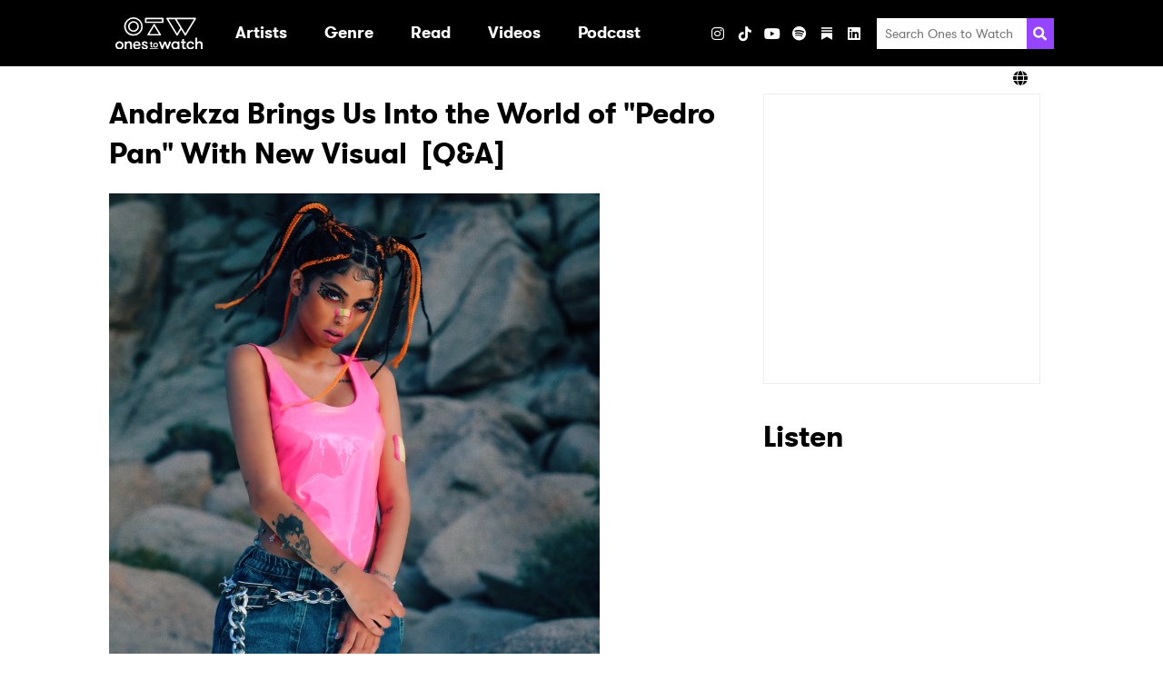

--- FILE ---
content_type: text/html; charset=UTF-8
request_url: https://onestowatch.com/en/blog/andrekza-pedro-pan-watch
body_size: 73237
content:
<!DOCTYPE html>
<html lang="en">

<head>
    <meta charset="UTF-8">
    <meta http-equiv="Content-Type" content="text/html; charset=UTF-8" />
    <meta name="viewport" content="width=device-width, initial-scale=1.0">
    <meta name="title" content="Andrekza Brings Us Into the World of &quot;Pedro Pan&quot; With New Visual  [Q&amp;A]" />
    <meta name="description" content="Andrekza is an artist unapologetically true to herself." />

    
    <meta property="og:description" content="Andrekza is an artist unapologetically true to herself." />
    <meta property="og:image" content="https://s3-us-west-2.amazonaws.com/onestowatch-v2/Andrekza-interview_1637006140.JPG" />
    <meta property="og:site_name" content="Ones to Watch" />
    <meta property="og:title" content="Ones To Watch" />
    <meta property="og:type" content="article" />
    <meta property="og:url" content="http://onestowatch.com/en/blog/andrekza-pedro-pan-watch" />
    <meta property="og:locale" content="en_US" />
            <meta property="og:section" content="Entertainment" />
                    <meta property="og:tag" content="latin" />
                    <meta property="og:tag" content="Interview" />
                    <meta property="og:tag" content="andrekza" />
            
    
    <meta name="twitter:card" content="gallery">
    <meta name="twitter:site" content="@onestowatch">
    <meta name="twitter:creator" content="@onestowatch">
    <meta name="twitter:title" content="Ones To Watch">
    <meta name="twitter:description"
        content="">
    <meta name="twitter:url" content="http://onestowatch.com/en/blog/andrekza-pedro-pan-watch">
    <meta name="twitter:image" content="https://s3-us-west-2.amazonaws.com/onestowatch-v2/Andrekza-interview_1637006140.JPG">

    <title>Andrekza Brings Us Into the World of &quot;Pedro Pan&quot; With New Visual  [Q&amp;A]</title>

    <link rel="canonical" content="http://onestowatch.com/en/blog/andrekza-pedro-pan-watch">
    <link rel="icon" href="https://onestowatch.com/images/otw-favicon.png"
        type="image/x-icon">
    <link rel="apple-touch-icon" sizes="152x152"
        href="https://onestowatch.com/images/otw-apple-touch-icon.png">

    <meta itemprop="name" content="Andrekza Brings Us Into the World of &quot;Pedro Pan&quot; With New Visual  [Q&amp;A]">
    <meta itemprop="description" content="Andrekza is an artist unapologetically true to herself.">

    <!-- OneTrust Cookies Consent Notice start for onestowatch.com -->
    <script
        src="https://cdn.cookielaw.org/scripttemplates/otSDKStub.js"
        type="text/javascript" charset="UTF-8"
        data-domain-script="842fa397-ffa1-4efa-afa7-5f9890e5d531"></script>
    <script type="text/javascript">
        function OptanonWrapper() {}
    </script>
    <!-- OneTrust Cookies Consent Notice end for onestowatch.com -->

    <link rel="stylesheet" media="all" href="/css/app.css" />
    
            <link rel="stylesheet" media="all" href="/css/post.css" />
    
    <style>
        :root {
            --primary-color: #f3c1ff;
            --secondary-color: #000000;
        }
    </style>

    
            <style></style>
    
    
    <link href="/fontawesome/css/fontawesome.min.css" rel="stylesheet">
    <link href="/fontawesome/css/brands.min.css" rel="stylesheet">
    <link href="/fontawesome/css/solid.min.css" rel="stylesheet">

    
    <script type="text/plain" class="optanon-category-C0004">
    (function(i, s, o, g, r, a, m) {
        i['GoogleAnalyticsObject'] = r;
        i[r] = i[r] || function() {
            (i[r].q = i[r].q || []).push(arguments)
        }, i[r].l = 1 * new Date();
        a = s.createElement(o),
            m = s.getElementsByTagName(o)[0];
        a.async = 1;
        a.src = g;
        m.parentNode.insertBefore(a, m)
    })(window, document, 'script', '//www.google-analytics.com/analytics.js', 'ga');
    ga('create', 'UA-29055693-46', 'auto');
    ga('send', 'pageview');

    function handleVisibilityChange() {
        ga('send', 'event', 'Page Visibility', document.hidden ? "Hidden" : "Visible", window.location.href);
    }
    document.addEventListener("visibilitychange", handleVisibilityChange, false);
</script>

    
    
    

    <script type="text/plain" class="optanon-category-C0004">
        (function(w, d, s, l, i) {
            w[l] = w[l] || [];
            w[l].push({
                'gtm.start': new Date().getTime(),
                event: 'gtm.js',
            });
            var f = d.getElementsByTagName(s)[0],
                j = d.createElement(s),
                dl = l != 'dataLayer' ? '&l=' + l : '';
            j.async = true;
            j.src = 'https://www.googletagmanager.com/gtm.js?id=' + i + dl;
            f.parentNode.insertBefore(j, f);
        })(window, document, 'script', 'dataLayer', "GTM-T6W7FH6");
    </script>
    

    
    <noscript class="optanon-category-C0004">
        <iframe src="https://www.googletagmanager.com/ns.html?id=GTM-T6W7FH6" height="0" width="0"
            style="display:none;visibility:hidden"></iframe>
    </noscript>
    

    
                        </head>

<body class="page-post">

    <header class="header header--has-lang-selector">
    <div class="header__inner-wrapper">
                    <div class="header__logo">
                <a class="logo" href="/en" data-ga-event-category="header" data-ga-event-label="/"
    data-ga-event-action="logo">
    <h1 class="sr-only">Ones2Watch Home</h1>
    <img class="logo__image" src="https://s3-us-west-2.amazonaws.com/onestowatch-v2/logo-o2w-1635877647.svg" alt="" width="96" />
</a>
            </div>
                <div class="menu">
            <nav class="nav">
        <ul class="nav__list nav__list--primary">
                            
                
                                    <li class="nav__item nav__item--primary ">

                                                                                    <a class="nav__link nav__link--primary" href="/en#artist" target=""
                                     data-ga-event-action="internal" data-ga-event-label="artist" data-ga-event-category="header">
                                    <div class="nav__text">Artists</div>
                                </a>
                                                    
                                            </li>
                                            
                
                                    <li class="nav__item nav__item--primary nav__item--has-submenu">

                                                                                    <a aria-haspopup="true" class="nav__link nav__link--primary"
                                    data-action="toggle-dropdown" data-menu-id="Genre"
                                    href="/en/blog" target=""  data-ga-event-action="internal" data-ga-event-label="blog" data-ga-event-category="header" aria-expanded="false">
                                    <div class="nav__text">Genre</div>
                                    <svg xmlns="http://www.w3.org/2000/svg" aria-hidden="true" width="20" class="nav__dropdown-icon"  viewBox="0 0 320 512">
            <path fill="currentColor"
                d="M31.3 192h257.3c17.8 0 26.7 21.5 14.1 34.1L174.1 354.8c-7.8 7.8-20.5 7.8-28.3 0L17.2 226.1C4.6 213.5 13.5 192 31.3 192z" />
        </svg>
                                    </a>
                                                    
                                                                                <ul class="nav__list nav__list--secondary "
                                data-menu="Genre">
                                                                    
                                    <li class="nav__item nav__item--secondary">
                                                                                    <a class="nav__link nav__link--secondary"
                                                href="/en/blog/tag/pop"
                                                target=""
                                                 data-ga-event-action="internal" data-ga-event-label="blog" data-ga-event-category="header">
                                                Pop
                                            </a>
                                        
                                                                            </li>
                                                                    
                                    <li class="nav__item nav__item--secondary">
                                                                                    <a class="nav__link nav__link--secondary"
                                                href="/en/blog/tag/hip-hop"
                                                target=""
                                                 data-ga-event-action="internal" data-ga-event-label="blog" data-ga-event-category="header">
                                                Hip Hop / Rap
                                            </a>
                                        
                                                                            </li>
                                                                    
                                    <li class="nav__item nav__item--secondary">
                                                                                    <a class="nav__link nav__link--secondary"
                                                href="/en/blog/tag/indie"
                                                target=""
                                                 data-ga-event-action="internal" data-ga-event-label="blog" data-ga-event-category="header">
                                                Indie
                                            </a>
                                        
                                                                            </li>
                                                                    
                                    <li class="nav__item nav__item--secondary">
                                                                                    <a class="nav__link nav__link--secondary"
                                                href="/en/blog/tag/afrobeat"
                                                target=""
                                                 data-ga-event-action="internal" data-ga-event-label="blog" data-ga-event-category="header">
                                                Afrobeat
                                            </a>
                                        
                                                                            </li>
                                                                    
                                    <li class="nav__item nav__item--secondary">
                                                                                    <a class="nav__link nav__link--secondary"
                                                href="/en/blog/tag/soul"
                                                target=""
                                                 data-ga-event-action="internal" data-ga-event-label="blog" data-ga-event-category="header">
                                                Soul / R&amp;B
                                            </a>
                                        
                                                                            </li>
                                                                    
                                    <li class="nav__item nav__item--secondary">
                                                                                    <a class="nav__link nav__link--secondary"
                                                href="/en/blog/tag/electronic"
                                                target=""
                                                 data-ga-event-action="internal" data-ga-event-label="blog" data-ga-event-category="header">
                                                Electronic / Dance
                                            </a>
                                        
                                                                            </li>
                                                                    
                                    <li class="nav__item nav__item--secondary">
                                                                                    <a class="nav__link nav__link--secondary"
                                                href="/en/blog/tag/folk"
                                                target=""
                                                 data-ga-event-action="internal" data-ga-event-label="blog" data-ga-event-category="header">
                                                Folk / Singer-Songwriter
                                            </a>
                                        
                                                                            </li>
                                                                    
                                    <li class="nav__item nav__item--secondary">
                                                                                    <a class="nav__link nav__link--secondary"
                                                href="/en/blog/tag/alternative"
                                                target=""
                                                 data-ga-event-action="internal" data-ga-event-label="blog" data-ga-event-category="header">
                                                Alt / Rock
                                            </a>
                                        
                                                                            </li>
                                                                    
                                    <li class="nav__item nav__item--secondary">
                                                                                    <a class="nav__link nav__link--secondary"
                                                href="/en/blog/tag/country"
                                                target=""
                                                 data-ga-event-action="internal" data-ga-event-label="blog" data-ga-event-category="header">
                                                Country
                                            </a>
                                        
                                                                            </li>
                                                            </ul>
                                            </li>
                                            
                
                                    <li class="nav__item nav__item--primary nav__item--has-submenu">

                                                                                    <a aria-haspopup="true" class="nav__link nav__link--primary"
                                    data-action="toggle-dropdown" data-menu-id="Read"
                                    href="/en/blog" target=""  data-ga-event-action="internal" data-ga-event-label="blog" data-ga-event-category="header" aria-expanded="false">
                                    <div class="nav__text">Read</div>
                                    <svg xmlns="http://www.w3.org/2000/svg" aria-hidden="true" width="20" class="nav__dropdown-icon"  viewBox="0 0 320 512">
            <path fill="currentColor"
                d="M31.3 192h257.3c17.8 0 26.7 21.5 14.1 34.1L174.1 354.8c-7.8 7.8-20.5 7.8-28.3 0L17.2 226.1C4.6 213.5 13.5 192 31.3 192z" />
        </svg>
                                    </a>
                                                    
                                                                                <ul class="nav__list nav__list--secondary "
                                data-menu="Read">
                                                                    
                                    <li class="nav__item nav__item--secondary">
                                                                                    <a class="nav__link nav__link--secondary"
                                                href="/en/blog"
                                                target=""
                                                 data-ga-event-action="internal" data-ga-event-label="blog" data-ga-event-category="header">
                                                All Articles
                                            </a>
                                        
                                                                            </li>
                                                                    
                                    <li class="nav__item nav__item--secondary">
                                                                                    <a class="nav__link nav__link--secondary"
                                                href="/en/blog/tag/zine"
                                                target=""
                                                 data-ga-event-action="internal" data-ga-event-label="blog" data-ga-event-category="header">
                                                Zine
                                            </a>
                                        
                                                                            </li>
                                                                    
                                    <li class="nav__item nav__item--secondary">
                                                                                    <a class="nav__link nav__link--secondary"
                                                href="/en/blog/tag/interview"
                                                target=""
                                                 data-ga-event-action="internal" data-ga-event-label="blog" data-ga-event-category="header">
                                                Interviews
                                            </a>
                                        
                                                                            </li>
                                                                    
                                    <li class="nav__item nav__item--secondary">
                                                                                    <a class="nav__link nav__link--secondary"
                                                href="/en/blog/tag/new-artist-discovery"
                                                target=""
                                                 data-ga-event-action="internal" data-ga-event-label="blog" data-ga-event-category="header">
                                                New Artist Discovery
                                            </a>
                                        
                                                                            </li>
                                                                    
                                    <li class="nav__item nav__item--secondary">
                                                                                    <a class="nav__link nav__link--secondary"
                                                href="/en/blog/tag/tour-diary"
                                                target=""
                                                 data-ga-event-action="internal" data-ga-event-label="blog" data-ga-event-category="header">
                                                Tour Diary
                                            </a>
                                        
                                                                            </li>
                                                                    
                                    <li class="nav__item nav__item--secondary">
                                                                                    <a class="nav__link nav__link--secondary"
                                                href="/en/blog/tag/ones-to-catch"
                                                target=""
                                                 data-ga-event-action="internal" data-ga-event-label="blog" data-ga-event-category="header">
                                                Festivals
                                            </a>
                                        
                                                                            </li>
                                                                    
                                    <li class="nav__item nav__item--secondary">
                                                                                    <a class="nav__link nav__link--secondary"
                                                href="/en/blog/tag/album-reviews"
                                                target=""
                                                 data-ga-event-action="internal" data-ga-event-label="blog" data-ga-event-category="header">
                                                Album Reviews
                                            </a>
                                        
                                                                            </li>
                                                                    
                                    <li class="nav__item nav__item--secondary">
                                                                                    <a class="nav__link nav__link--secondary"
                                                href="/en/thenoise"
                                                target=""
                                                 data-ga-event-action="internal" data-ga-event-label="blog" data-ga-event-category="header">
                                                The Noise
                                            </a>
                                        
                                                                            </li>
                                                            </ul>
                                            </li>
                                            
                
                                            
                
                                    <li class="nav__item nav__item--primary nav__item--has-submenu">

                                                                                    <a aria-haspopup="true" class="nav__link nav__link--primary"
                                    data-action="toggle-dropdown" data-menu-id="Videos"
                                    href="/en/videos" target=""  data-ga-event-action="internal" data-ga-event-label="blog" data-ga-event-category="header" aria-expanded="false">
                                    <div class="nav__text">Videos</div>
                                    <svg xmlns="http://www.w3.org/2000/svg" aria-hidden="true" width="20" class="nav__dropdown-icon"  viewBox="0 0 320 512">
            <path fill="currentColor"
                d="M31.3 192h257.3c17.8 0 26.7 21.5 14.1 34.1L174.1 354.8c-7.8 7.8-20.5 7.8-28.3 0L17.2 226.1C4.6 213.5 13.5 192 31.3 192z" />
        </svg>
                                    </a>
                                                    
                                                                                <ul class="nav__list nav__list--secondary "
                                data-menu="Videos">
                                                                    
                                    <li class="nav__item nav__item--secondary">
                                                                                    <a class="nav__link nav__link--secondary"
                                                href="/en/videos"
                                                target=""
                                                 data-ga-event-action="internal" data-ga-event-label="blog" data-ga-event-category="header">
                                                All Videos
                                            </a>
                                        
                                                                            </li>
                                                                    
                                    <li class="nav__item nav__item--secondary">
                                                                                    <a class="nav__link nav__link--secondary"
                                                href="/en/blog/tag/who-is"
                                                target=""
                                                 data-ga-event-action="internal" data-ga-event-label="blog" data-ga-event-category="header">
                                                Who Is?
                                            </a>
                                        
                                                                            </li>
                                                                    
                                    <li class="nav__item nav__item--secondary">
                                                                                    <a class="nav__link nav__link--secondary"
                                                href="/en/blog/tag/bone-apple-tea"
                                                target=""
                                                 data-ga-event-action="internal" data-ga-event-label="blog" data-ga-event-category="header">
                                                Bone Apple Tea
                                            </a>
                                        
                                                                            </li>
                                                                    
                                    <li class="nav__item nav__item--secondary">
                                                                                    <a class="nav__link nav__link--secondary"
                                                href="/en/blog/tag/all-eyes-on"
                                                target=""
                                                 data-ga-event-action="internal" data-ga-event-label="blog" data-ga-event-category="header">
                                                All Eyes On
                                            </a>
                                        
                                                                            </li>
                                                                    
                                    <li class="nav__item nav__item--secondary">
                                                                                    <a class="nav__link nav__link--secondary"
                                                href="/en/blog/tag/quick-6"
                                                target=""
                                                 data-ga-event-action="internal" data-ga-event-label="blog" data-ga-event-category="header">
                                                Quick 6 Interviews
                                            </a>
                                        
                                                                            </li>
                                                                    
                                    <li class="nav__item nav__item--secondary">
                                                                                    <a class="nav__link nav__link--secondary"
                                                href="/en/blog/tag/northside-sessions"
                                                target=""
                                                 data-ga-event-action="internal" data-ga-event-label="blog" data-ga-event-category="header">
                                                Northside Sessions
                                            </a>
                                        
                                                                            </li>
                                                            </ul>
                                            </li>
                                            
                
                                    <li class="nav__item nav__item--primary ">

                                                                                    <a class="nav__link nav__link--primary" href="https://open.spotify.com/show/0BSoOIoMsVr9JTwzGyIxNs" target="_blank"
                                     data-ga-event-action="internal" data-ga-event-label="blog" data-ga-event-category="header">
                                    <div class="nav__text">Podcast</div>
                                </a>
                                                    
                                            </li>
                                            
                
                                    <li class="nav__item nav__item--primary ">

                        
                                            </li>
                                    </ul>
    </nav>
            <ul class="social-links social-links--header">
                        <h3 class="social-links__heading">Visit</h3>
        
                                <li
                class="social-links__item social-links__item--instagram">
                <a aria-label="Instagram" class="social-links__link"
                    href="https://www.instagram.com/onestowatch" target="_blank"
                     data-ga-event-action="social" data-ga-event-label="instagram" data-ga-event-category="header">
                                            <i class="fab fa-instagram"></i>
                                    </a>
            </li>
                                <li
                class="social-links__item social-links__item--tiktok">
                <a aria-label="TikTok" class="social-links__link"
                    href="https://www.tiktok.com/@onestowatch" target="_blank"
                     data-ga-event-action="social" data-ga-event-label="tiktok" data-ga-event-category="header">
                                            <i class="fab fa-tiktok"></i>
                                    </a>
            </li>
                                <li
                class="social-links__item social-links__item--youtube">
                <a aria-label="YouTube" class="social-links__link"
                    href="https://www.youtube.com/channel/UCnWLE7kL8F_gvGRMZIBJRsQ/featured" target="_blank"
                     data-ga-event-action="social" data-ga-event-label="youtube" data-ga-event-category="header">
                                            <i class="fab fa-youtube"></i>
                                    </a>
            </li>
                                <li
                class="social-links__item social-links__item--spotify">
                <a aria-label="Spotify" class="social-links__link"
                    href="https://open.spotify.com/user/onestowatchmedia?si=mRgRKv8lTCa-J2oA7flmNA" target="_blank"
                     data-ga-event-action="social" data-ga-event-label="spotify" data-ga-event-category="header">
                                            <i class="fab fa-spotify"></i>
                                    </a>
            </li>
                                <li
                class="social-links__item social-links__item--substack">
                <a aria-label="Substack" class="social-links__link"
                    href="https://nowwatchingotw.substack.com/" target="_blank"
                     data-ga-event-action="social" data-ga-event-label="substack" data-ga-event-category="header">
                                            <svg role="img" width="12" height="16" viewBox="0 0 21 24" fill="#FFF" stroke-width="1.8" stroke="none" xmlns="http://www.w3.org/2000/svg "><g><title></title><path d="M20.9991 5.40625H0V8.24275H20.9991V5.40625Z"></path><path d="M0 10.8125V24.0004L10.4991 18.1107L21 24.0004V10.8125H0Z"></path><path d="M20.9991 0H0V2.83603H20.9991V0Z"></path></g></svg>
                                    </a>
            </li>
                                <li
                class="social-links__item social-links__item--linkedin">
                <a aria-label="LinkedIn" class="social-links__link"
                    href="https://www.linkedin.com/company/onestowatch/" target="_blank"
                     data-ga-event-action="social" data-ga-event-label="linkedin" data-ga-event-category="header">
                                            <i class="fab fa-linkedin"></i>
                                    </a>
            </li>
            
    
    </ul>
            <ul class="social-links social-links--share social-links--header">
    <h3 class="social-links__heading">Share</h3>
            <li class="social-links__item">
            <button class="social-links__link" data-action="share"
                data-network="facebook"
                data-component="header"
                data-ga-event-category="header"
                data-ga-event-label="facebook"
                data-ga-event-action="social:facebook:share">
                <i class="fab fa-facebook"></i>
            </button>
        </li>
            <li class="social-links__item">
            <button class="social-links__link" data-action="share"
                data-network="twitter"
                data-component="header"
                data-ga-event-category="header"
                data-ga-event-label="twitter"
                data-ga-event-action="social:twitter:share">
                <i class="fab fa-x-twitter"></i>
            </button>
        </li>
    </ul>
            <div class="search">
    <form class="search__form" method="GET" action="/en/search/results">
        <input class="search__input" type="search" placeholder="Search Ones to Watch" name="query">
        <button aria-label="Search" class="search__submit">
            <svg class="search__icon" xmlns="http://www.w3.org/2000/svg" viewBox="0 0 512 512" height="20" width="20">
                <path fill="currentColor"
                    d="M505 442.7L405.3 343c-4.5-4.5-10.6-7-17-7H372c27.6-35.3 44-79.7 44-128C416 93.1 322.9 0 208 0S0 93.1 0 208s93.1 208 208 208c48.3 0 92.7-16.4 128-44v16.3c0 6.4 2.5 12.5 7 17l99.7 99.7c9.4 9.4 24.6 9.4 33.9 0l28.3-28.3c9.4-9.4 9.4-24.6.1-34zM208 336c-70.7 0-128-57.2-128-128 0-70.7 57.2-128 128-128 70.7 0 128 57.2 128 128 0 70.7-57.2 128-128 128z" />
            </svg>
        </button>
    </form>
</div>
        </div>
        
        
        <div class="header__toggler">
            <button class="toggler" data-action="toggle-menu">
    <svg xmlns="http://www.w3.org/2000/svg" aria-hidden="true" width="20" class="toggler__icon"  viewBox="0 0 448 512">
            <path fill="currentColor"
                d="M16 132h416c8.837 0 16-7.163 16-16V76c0-8.837-7.163-16-16-16H16C7.163 60 0 67.163 0 76v40c0 8.837 7.163 16 16 16zm0 160h416c8.837 0 16-7.163 16-16v-40c0-8.837-7.163-16-16-16H16c-8.837 0-16 7.163-16 16v40c0 8.837 7.163 16 16 16zm0 160h416c8.837 0 16-7.163 16-16v-40c0-8.837-7.163-16-16-16H16c-8.837 0-16 7.163-16 16v40c0 8.837 7.163 16 16 16z">
            </path>
        </svg>
    </button>
        </div>
    </div>
            <div class="header__lang-selector">
            <div class="lang-selector">
                <div class="lang-selector__inner-wrapper">
                    <div class="lang-selector__current">
                        <i class="fa fa-solid fa-globe"></i>
                        
                    </div>
                    <ul class="lang-selector__options">
                                                                                                                                <li class="lang-selector__option">
                                <a
                                    href="https://asia.onestowatch.com">Asia</a>
                            </li>
                                            </ul>
                </div>
            </div>
        </div>
    </header>

    <main class="main">
        
        <div class="has-sidebar container">
            <div class="has-sidebar__main">
                                    <article class="post">
            <h2 class="mb-0">Andrekza Brings Us Into the World of &quot;Pedro Pan&quot; With New Visual  [Q&amp;A]</h2>
    
            <div class="post__content">
            <figure class="tmblr-full" data-orig-height="5304" data-orig-width="5304"><img src="https://64.media.tumblr.com/f2482155f58a86ea937779c038030a60/443c6c720d5c9f73-4e/s540x810/06b4ad80cf910a0b8b367403208a8f7e0d5a4e3f.jpg" data-orig-height="5304" data-orig-width="5304"/></figure><p><i>Photo:  Adalid Lopez</i></p><p>Andrekza is an artist unapologetically true to herself. It's a simple notion but one that underlies her creative drive to explore worlds unknown, birthing into life intoxicating amalgamations that blur the line between inspiration and newfound creation.  </p><p>Such is the case of the single  "Pedro Pan," a Hispanic reimagining of the Peter Pan of yore. Taken from her latest EP, <i>Cassette - Lado B</i>,  "Pedro Pan" and its accompanying video, which we are elated to premiere here today, is a reggaeton-scored glimpse into one of the many worlds of Andrekza's making.</p><p>We had the chance to speak with Andrekza on her latest single  "Pedro Pan," its underlying inspirations, and what's to come for the rising artist.  </p><figure class="tmblr-embed tmblr-full" data-provider="youtube" data-orig-width="356" data-orig-height="200" data-url="https%3A%2F%2Fwww.youtube.com%2Fwatch%3Fv%3DWrleEu0fP4c"><iframe width="540" height="303" id="youtube_iframe" src="https://www.youtube.com/embed/WrleEu0fP4c?feature=oembed&amp;enablejsapi=1&amp;origin=https://safe.txmblr.com&amp;wmode=opaque" frameborder="0" allow="accelerometer; autoplay; clipboard-write; encrypted-media; gyroscope; picture-in-picture" allowfullscreen=""></iframe></figure><p><b>Who is Andrekza?</b></p><p>I consider myself a vulnerable human and free to experience my curiosities and my different ways of expression. I want the world to connect with their inner creative and not with the external comparative.</p><p><b>What is "Pedro Pan" the song about?</b></p><p>"Pedro Pan" is my version of reggaeton. Sometimes we want to meet and hang out with someone and we don&rsquo;t give ourselves the opportunity. Following the wrong standards that as a woman we have to wait for someone else to take the first step. <i>Peter Pan</i> was my favorite movie as a child and Peter taught me that no matter how far away the person you love is, if you want to make him part of your world you will find a way. As a Venezuelan, "Pedro Pan" is the Hispanic imaginary version.</p><p>I respect the urban genre a lot, and I wanted to experience sounds in homage to that culture that has been part of me since my childhood. I am not afraid to experience new sounds and learn more about different cultures and expressions and I believe that my <i>CASSETTE - Lado B</i> can attest to that. I produced and wrote the song with two Latin brothers, whom I admire a lot, Vito and Edgar Vargas.</p><p><b>How did you go about styling the video? It's so beautiful and colorful. Did the desert bring that about?</b></p><p>The desert always connects us with our inner self. Living in California, I have constantly visited the desert and it has connected me with that free creativity. I have connected a lot with nature, and it has led me to know those imaginary worlds that exist in our brain but we do not go to them because we live in a very busy world. After meeting and connecting like this; I wanted to create this video in a place where I have flown completely free and that is Joshua Tree, California.</p><p>This is the last video on <i>Cassette - Lado B</i>, and I wanted to incorporate an element of each video of my universes. Being able to fly with my crush in my imaginary universe is the coolest thing of all. Magical realism has been one of my greatest inspirations when creating the videos, I had the opportunity to co-direct with a creative and Costa Rican brother Sebas Coto and Studio Nine by the hand of Steve and DimMak en Fuego. Everything has been an enriching experience from different aspects of my creativity. </p><p><b>The song is a bop and sort of requires it, but how'd you settle on the dancers and choreography?</b></p><p>Thank you. To be honest, it is made with a lot of love. I met the dancers in a presentation for Fuse TV in Los Angeles. I loved their vibe and energy, and I have been in constant creation and learning with them. I love to dance, but it is something that I have always been shy about and I have connected with other things. Here I wanted to break those mental barriers and dance and "perrear" to my song. </p><p><b>How important is it to deliver on visuals that suit the music? Or do you approach it differently each time?</b></p><p>My universe of Unikorlandia for my <i>Cassette</i> album, I have been presenting it since my first video "Te." Once the album is out, you will be able to see how all the stories are intertwined with creative elements. </p><p><b>Can we expect more of this style from you in the future?</b></p><p>I am constantly creating. I do not limit myself to one work, all expressions are beautiful, and I want to continue creating unique stories through my imagination.</p><p><b>What should we be on the lookout for?</b></p><p>Next month, I release my new song and I am very excited because it has been a song that I have been waiting to share for a long time. I also host a UNIKORLANDIA Live series via Instagram, where I share with other creatives and it has been very nice to be able to inspire so many people who sometimes do not dare to try and are left with that dream or thought of what could have been.</p><p><b>What's inspiring you right now outside of music?</b></p><p>I am creating my first line of streetwear with Unikorlandia, and I can&rsquo;t wait to share it and rock it every day. Drawing and creating all of that has been too magical and inspiring.</p><p><b>Musically, who inspires you?</b></p><p>I think there are many artists right now connected with their inner creative, but some who have marked me are Bad Bunny, Akapellah, Rosalia, Rauw, Nathy Peluso, and Tainy.</p><p><b>Who are your Ones to Watch?</b></p><p>Akapellah and Nathy Peluso.</p>
        </div>
    
            <div class="post__author">
            <span class="bold">Author</span>:
    <a href="/en/blog/author/ruby-scott">Ruby Scott</a>
            </div>
    
            <div class="post__date">November 15, 2021</div>
    
            <div class="post__tags">
                            <div class="tag">
        <svg class="tag__icon" aria-hidden="true" xmlns="http://www.w3.org/2000/svg" viewBox="0 0 512 512"
            width="11">
            <path fill="currentColor"
                d="M0 252.118V48C0 21.49 21.49 0 48 0h204.118a48 48 0 0 1 33.941 14.059l211.882 211.882c18.745 18.745 18.745 49.137 0 67.882L293.823 497.941c-18.745 18.745-49.137 18.745-67.882 0L14.059 286.059A48 48 0 0 1 0 252.118zM112 64c-26.51 0-48 21.49-48 48s21.49 48 48 48 48-21.49 48-48-21.49-48-48-48z" />
        </svg>
        <a class="tag__link" href="/en/blog/tag/latin">latin</a>
    </div>
                            <div class="tag">
        <svg class="tag__icon" aria-hidden="true" xmlns="http://www.w3.org/2000/svg" viewBox="0 0 512 512"
            width="11">
            <path fill="currentColor"
                d="M0 252.118V48C0 21.49 21.49 0 48 0h204.118a48 48 0 0 1 33.941 14.059l211.882 211.882c18.745 18.745 18.745 49.137 0 67.882L293.823 497.941c-18.745 18.745-49.137 18.745-67.882 0L14.059 286.059A48 48 0 0 1 0 252.118zM112 64c-26.51 0-48 21.49-48 48s21.49 48 48 48 48-21.49 48-48-21.49-48-48-48z" />
        </svg>
        <a class="tag__link" href="/en/blog/tag/interview">Interview</a>
    </div>
                            <div class="tag">
        <svg class="tag__icon" aria-hidden="true" xmlns="http://www.w3.org/2000/svg" viewBox="0 0 512 512"
            width="11">
            <path fill="currentColor"
                d="M0 252.118V48C0 21.49 21.49 0 48 0h204.118a48 48 0 0 1 33.941 14.059l211.882 211.882c18.745 18.745 18.745 49.137 0 67.882L293.823 497.941c-18.745 18.745-49.137 18.745-67.882 0L14.059 286.059A48 48 0 0 1 0 252.118zM112 64c-26.51 0-48 21.49-48 48s21.49 48 48 48 48-21.49 48-48-21.49-48-48-48z" />
        </svg>
        <a class="tag__link" href="/en/blog/tag/andrekza">andrekza</a>
    </div>
                    </div>
        
            <ul class="social-links social-links--share social-links--post">
    <h3 class="social-links__heading">Share</h3>
            <li class="social-links__item">
            <button class="social-links__link" data-action="share"
                data-network="facebook"
                data-component="post"
                data-ga-event-category="post"
                data-ga-event-label="facebook"
                data-ga-event-action="social:facebook:share">
                <i class="fab fa-facebook"></i>
            </button>
        </li>
            <li class="social-links__item">
            <button class="social-links__link" data-action="share"
                data-network="twitter"
                data-component="post"
                data-ga-event-category="post"
                data-ga-event-label="twitter"
                data-ga-event-action="social:twitter:share">
                <i class="fab fa-x-twitter"></i>
            </button>
        </li>
    </ul>
    </article>

                    
                    <script>
                        fetch('https://onestowatch.com/api/blogview/andrekza-pedro-pan-watch').then(response => {
                            console.log('res', response.status)
                        });
                    </script>
                
                                    <section class="blog">
    <h2>Related Articles</h2>
    <div class="tabs">
                                                <div class="tabs__content tabs__content--latest">
                                                                                        <div class="post-summary">

            <a class="post-summary__thumbnail" href="/en/blog/when-they-were-young-asking-when-we-were-young-artists-about-their-youth-qa-the-noise" data-ga-event-category="mini blog" data-ga-event-action="/en/blog/andrekza-pedro-pan-watch" data-ga-event-label="when-they-were-young-asking-when-we-were-young-artists-about-their-youth-qa-the-noise">
            <img src="https://s3-us-west-2.amazonaws.com/onestowatch-v2/untitled_design(5)-1761756649.png" alt="When They Were Young: Asking When We Were Young Artists About Their Youth [Q&amp;A] | THE NOISE" class="post-summary__image">
        </a>
    
    <div class="post-summary__content">

                    <a class="post-summary__link" href="/en/blog/when-they-were-young-asking-when-we-were-young-artists-about-their-youth-qa-the-noise" data-ga-event-category="mini blog" data-ga-event-action="/en/blog/andrekza-pedro-pan-watch" data-ga-event-label="when-they-were-young-asking-when-we-were-young-artists-about-their-youth-qa-the-noise">
                <h3 class="post-summary__title">When They Were Young: Asking When We Were Young Artists About Their Youth [Q&amp;A] | THE NOISE</h3>
            </a>
        
        <div class="post-summary__snippet">

                            <span class="post-summary__date">October 29, 2025</span>
            
                            In between crying sessions, wild mosh pits and plenty of crowdsurfers, The Noise had the chance to sit down with some of your favorite artists to discuss not just When We Were Young but also when they were young.
            
        </div>

                    <div class="post-summary__author">
                <span class="bold">Author</span>:
    <a href="/en/blog/author/moe-horta">Moe Horta</a>
                </div>
        
                    <div class="post-summary__tags">
                                    <div class="tag">
        <svg class="tag__icon" aria-hidden="true" xmlns="http://www.w3.org/2000/svg" viewBox="0 0 512 512"
            width="11">
            <path fill="currentColor"
                d="M0 252.118V48C0 21.49 21.49 0 48 0h204.118a48 48 0 0 1 33.941 14.059l211.882 211.882c18.745 18.745 18.745 49.137 0 67.882L293.823 497.941c-18.745 18.745-49.137 18.745-67.882 0L14.059 286.059A48 48 0 0 1 0 252.118zM112 64c-26.51 0-48 21.49-48 48s21.49 48 48 48 48-21.49 48-48-21.49-48-48-48z" />
        </svg>
        <a class="tag__link" href="/en/blog/tag/interview">Interview</a>
    </div>
                                    <div class="tag">
        <svg class="tag__icon" aria-hidden="true" xmlns="http://www.w3.org/2000/svg" viewBox="0 0 512 512"
            width="11">
            <path fill="currentColor"
                d="M0 252.118V48C0 21.49 21.49 0 48 0h204.118a48 48 0 0 1 33.941 14.059l211.882 211.882c18.745 18.745 18.745 49.137 0 67.882L293.823 497.941c-18.745 18.745-49.137 18.745-67.882 0L14.059 286.059A48 48 0 0 1 0 252.118zM112 64c-26.51 0-48 21.49-48 48s21.49 48 48 48 48-21.49 48-48-21.49-48-48-48z" />
        </svg>
        <a class="tag__link" href="/en/blog/tag/the-noise">The Noise</a>
    </div>
                                    <div class="tag">
        <svg class="tag__icon" aria-hidden="true" xmlns="http://www.w3.org/2000/svg" viewBox="0 0 512 512"
            width="11">
            <path fill="currentColor"
                d="M0 252.118V48C0 21.49 21.49 0 48 0h204.118a48 48 0 0 1 33.941 14.059l211.882 211.882c18.745 18.745 18.745 49.137 0 67.882L293.823 497.941c-18.745 18.745-49.137 18.745-67.882 0L14.059 286.059A48 48 0 0 1 0 252.118zM112 64c-26.51 0-48 21.49-48 48s21.49 48 48 48 48-21.49 48-48-21.49-48-48-48z" />
        </svg>
        <a class="tag__link" href="/en/blog/tag/when-we-were-young">When We Were Young</a>
    </div>
                                    <div class="tag">
        <svg class="tag__icon" aria-hidden="true" xmlns="http://www.w3.org/2000/svg" viewBox="0 0 512 512"
            width="11">
            <path fill="currentColor"
                d="M0 252.118V48C0 21.49 21.49 0 48 0h204.118a48 48 0 0 1 33.941 14.059l211.882 211.882c18.745 18.745 18.745 49.137 0 67.882L293.823 497.941c-18.745 18.745-49.137 18.745-67.882 0L14.059 286.059A48 48 0 0 1 0 252.118zM112 64c-26.51 0-48 21.49-48 48s21.49 48 48 48 48-21.49 48-48-21.49-48-48-48z" />
        </svg>
        <a class="tag__link" href="/en/blog/tag/the-used">The Used</a>
    </div>
                                    <div class="tag">
        <svg class="tag__icon" aria-hidden="true" xmlns="http://www.w3.org/2000/svg" viewBox="0 0 512 512"
            width="11">
            <path fill="currentColor"
                d="M0 252.118V48C0 21.49 21.49 0 48 0h204.118a48 48 0 0 1 33.941 14.059l211.882 211.882c18.745 18.745 18.745 49.137 0 67.882L293.823 497.941c-18.745 18.745-49.137 18.745-67.882 0L14.059 286.059A48 48 0 0 1 0 252.118zM112 64c-26.51 0-48 21.49-48 48s21.49 48 48 48 48-21.49 48-48-21.49-48-48-48z" />
        </svg>
        <a class="tag__link" href="/en/blog/tag/arms-length">Arm&#039;s Length</a>
    </div>
                                    <div class="tag">
        <svg class="tag__icon" aria-hidden="true" xmlns="http://www.w3.org/2000/svg" viewBox="0 0 512 512"
            width="11">
            <path fill="currentColor"
                d="M0 252.118V48C0 21.49 21.49 0 48 0h204.118a48 48 0 0 1 33.941 14.059l211.882 211.882c18.745 18.745 18.745 49.137 0 67.882L293.823 497.941c-18.745 18.745-49.137 18.745-67.882 0L14.059 286.059A48 48 0 0 1 0 252.118zM112 64c-26.51 0-48 21.49-48 48s21.49 48 48 48 48-21.49 48-48-21.49-48-48-48z" />
        </svg>
        <a class="tag__link" href="/en/blog/tag/taking-back-sunday">Taking Back Sunday</a>
    </div>
                                    <div class="tag">
        <svg class="tag__icon" aria-hidden="true" xmlns="http://www.w3.org/2000/svg" viewBox="0 0 512 512"
            width="11">
            <path fill="currentColor"
                d="M0 252.118V48C0 21.49 21.49 0 48 0h204.118a48 48 0 0 1 33.941 14.059l211.882 211.882c18.745 18.745 18.745 49.137 0 67.882L293.823 497.941c-18.745 18.745-49.137 18.745-67.882 0L14.059 286.059A48 48 0 0 1 0 252.118zM112 64c-26.51 0-48 21.49-48 48s21.49 48 48 48 48-21.49 48-48-21.49-48-48-48z" />
        </svg>
        <a class="tag__link" href="/en/blog/tag/i-prevail">I Prevail</a>
    </div>
                                    <div class="tag">
        <svg class="tag__icon" aria-hidden="true" xmlns="http://www.w3.org/2000/svg" viewBox="0 0 512 512"
            width="11">
            <path fill="currentColor"
                d="M0 252.118V48C0 21.49 21.49 0 48 0h204.118a48 48 0 0 1 33.941 14.059l211.882 211.882c18.745 18.745 18.745 49.137 0 67.882L293.823 497.941c-18.745 18.745-49.137 18.745-67.882 0L14.059 286.059A48 48 0 0 1 0 252.118zM112 64c-26.51 0-48 21.49-48 48s21.49 48 48 48 48-21.49 48-48-21.49-48-48-48z" />
        </svg>
        <a class="tag__link" href="/en/blog/tag/the-cab">The Cab</a>
    </div>
                                    <div class="tag">
        <svg class="tag__icon" aria-hidden="true" xmlns="http://www.w3.org/2000/svg" viewBox="0 0 512 512"
            width="11">
            <path fill="currentColor"
                d="M0 252.118V48C0 21.49 21.49 0 48 0h204.118a48 48 0 0 1 33.941 14.059l211.882 211.882c18.745 18.745 18.745 49.137 0 67.882L293.823 497.941c-18.745 18.745-49.137 18.745-67.882 0L14.059 286.059A48 48 0 0 1 0 252.118zM112 64c-26.51 0-48 21.49-48 48s21.49 48 48 48 48-21.49 48-48-21.49-48-48-48z" />
        </svg>
        <a class="tag__link" href="/en/blog/tag/pvris">Pvris</a>
    </div>
                            </div>
        
    </div>
</div>
                                                    <div class="post-summary">

            <a class="post-summary__thumbnail" href="/en/blog/bb-trickz-returns-with-experimental-new-ep-lechita" data-ga-event-category="mini blog" data-ga-event-action="/en/blog/andrekza-pedro-pan-watch" data-ga-event-label="bb-trickz-returns-with-experimental-new-ep-lechita">
            <img src="https://s3-us-west-2.amazonaws.com/onestowatch-v2/b7788bb21db1bd2b29c8cb87ff961cb9_copy-1759429914.jpg" alt="Bb trickz Returns with Experimental New EP “lechita”" class="post-summary__image">
        </a>
    
    <div class="post-summary__content">

                    <a class="post-summary__link" href="/en/blog/bb-trickz-returns-with-experimental-new-ep-lechita" data-ga-event-category="mini blog" data-ga-event-action="/en/blog/andrekza-pedro-pan-watch" data-ga-event-label="bb-trickz-returns-with-experimental-new-ep-lechita">
                <h3 class="post-summary__title">Bb trickz Returns with Experimental New EP “lechita”</h3>
            </a>
        
        <div class="post-summary__snippet">

                            <span class="post-summary__date">October 2, 2025</span>
            
                            Bb trickz consistently delivers tracks that are just as risky as they are reflections of her own unique artistry – and the project’s euphemistic title “little milk” is just the beginning.
            
        </div>

                    <div class="post-summary__author">
                <span class="bold">Author</span>:
    <a href="/en/blog/author/carter-fife">Carter Fife</a>
                </div>
        
                    <div class="post-summary__tags">
                                    <div class="tag">
        <svg class="tag__icon" aria-hidden="true" xmlns="http://www.w3.org/2000/svg" viewBox="0 0 512 512"
            width="11">
            <path fill="currentColor"
                d="M0 252.118V48C0 21.49 21.49 0 48 0h204.118a48 48 0 0 1 33.941 14.059l211.882 211.882c18.745 18.745 18.745 49.137 0 67.882L293.823 497.941c-18.745 18.745-49.137 18.745-67.882 0L14.059 286.059A48 48 0 0 1 0 252.118zM112 64c-26.51 0-48 21.49-48 48s21.49 48 48 48 48-21.49 48-48-21.49-48-48-48z" />
        </svg>
        <a class="tag__link" href="/en/blog/tag/indie">indie</a>
    </div>
                                    <div class="tag">
        <svg class="tag__icon" aria-hidden="true" xmlns="http://www.w3.org/2000/svg" viewBox="0 0 512 512"
            width="11">
            <path fill="currentColor"
                d="M0 252.118V48C0 21.49 21.49 0 48 0h204.118a48 48 0 0 1 33.941 14.059l211.882 211.882c18.745 18.745 18.745 49.137 0 67.882L293.823 497.941c-18.745 18.745-49.137 18.745-67.882 0L14.059 286.059A48 48 0 0 1 0 252.118zM112 64c-26.51 0-48 21.49-48 48s21.49 48 48 48 48-21.49 48-48-21.49-48-48-48z" />
        </svg>
        <a class="tag__link" href="/en/blog/tag/latin">latin</a>
    </div>
                                    <div class="tag">
        <svg class="tag__icon" aria-hidden="true" xmlns="http://www.w3.org/2000/svg" viewBox="0 0 512 512"
            width="11">
            <path fill="currentColor"
                d="M0 252.118V48C0 21.49 21.49 0 48 0h204.118a48 48 0 0 1 33.941 14.059l211.882 211.882c18.745 18.745 18.745 49.137 0 67.882L293.823 497.941c-18.745 18.745-49.137 18.745-67.882 0L14.059 286.059A48 48 0 0 1 0 252.118zM112 64c-26.51 0-48 21.49-48 48s21.49 48 48 48 48-21.49 48-48-21.49-48-48-48z" />
        </svg>
        <a class="tag__link" href="/en/blog/tag/drill">drill</a>
    </div>
                                    <div class="tag">
        <svg class="tag__icon" aria-hidden="true" xmlns="http://www.w3.org/2000/svg" viewBox="0 0 512 512"
            width="11">
            <path fill="currentColor"
                d="M0 252.118V48C0 21.49 21.49 0 48 0h204.118a48 48 0 0 1 33.941 14.059l211.882 211.882c18.745 18.745 18.745 49.137 0 67.882L293.823 497.941c-18.745 18.745-49.137 18.745-67.882 0L14.059 286.059A48 48 0 0 1 0 252.118zM112 64c-26.51 0-48 21.49-48 48s21.49 48 48 48 48-21.49 48-48-21.49-48-48-48z" />
        </svg>
        <a class="tag__link" href="/en/blog/tag/bb-trickz">Bb trickz</a>
    </div>
                                    <div class="tag">
        <svg class="tag__icon" aria-hidden="true" xmlns="http://www.w3.org/2000/svg" viewBox="0 0 512 512"
            width="11">
            <path fill="currentColor"
                d="M0 252.118V48C0 21.49 21.49 0 48 0h204.118a48 48 0 0 1 33.941 14.059l211.882 211.882c18.745 18.745 18.745 49.137 0 67.882L293.823 497.941c-18.745 18.745-49.137 18.745-67.882 0L14.059 286.059A48 48 0 0 1 0 252.118zM112 64c-26.51 0-48 21.49-48 48s21.49 48 48 48 48-21.49 48-48-21.49-48-48-48z" />
        </svg>
        <a class="tag__link" href="/en/blog/tag/lechita">lechita</a>
    </div>
                            </div>
        
    </div>
</div>
                                                    <div class="post-summary">

            <a class="post-summary__thumbnail" href="/en/blog/1-hot-new-band-hot-mulligan-talks-new-album-sold-out-shows-rubbing-pbj-on-their-feet-more-qa-the-noise" data-ga-event-category="mini blog" data-ga-event-action="/en/blog/andrekza-pedro-pan-watch" data-ga-event-label="1-hot-new-band-hot-mulligan-talks-new-album-sold-out-shows-rubbing-pbj-on-their-feet-more-qa-the-noise">
            <img src="https://s3-us-west-2.amazonaws.com/onestowatch-v2/untitled_design(11)-1759330828.jpg" alt="#1 Hot New Band Hot Mulligan Talks New Album, Sold Out Shows, Rubbing PB&amp;J On Their Feet &amp; More [Q&amp;A] | The Noise" class="post-summary__image">
        </a>
    
    <div class="post-summary__content">

                    <a class="post-summary__link" href="/en/blog/1-hot-new-band-hot-mulligan-talks-new-album-sold-out-shows-rubbing-pbj-on-their-feet-more-qa-the-noise" data-ga-event-category="mini blog" data-ga-event-action="/en/blog/andrekza-pedro-pan-watch" data-ga-event-label="1-hot-new-band-hot-mulligan-talks-new-album-sold-out-shows-rubbing-pbj-on-their-feet-more-qa-the-noise">
                <h3 class="post-summary__title">#1 Hot New Band Hot Mulligan Talks New Album, Sold Out Shows, Rubbing PB&amp;J On Their Feet &amp; More [Q&amp;A] | The Noise</h3>
            </a>
        
        <div class="post-summary__snippet">

                            <span class="post-summary__date">October 1, 2025</span>
            
                            From playing to massive festival crowds and arenas opening for legendary acts such as Fall Out Boy and Pierce The Veil, to throwing it back to tiny no-barricade rooms, the self-proclaimed #1 Hot New Band has proven that there is no stage they cannot dominate.
            
        </div>

                    <div class="post-summary__author">
                <span class="bold">Author</span>:
    <a href="/en/blog/author/moe-horta">Moe Horta</a>
                </div>
        
                    <div class="post-summary__tags">
                                    <div class="tag">
        <svg class="tag__icon" aria-hidden="true" xmlns="http://www.w3.org/2000/svg" viewBox="0 0 512 512"
            width="11">
            <path fill="currentColor"
                d="M0 252.118V48C0 21.49 21.49 0 48 0h204.118a48 48 0 0 1 33.941 14.059l211.882 211.882c18.745 18.745 18.745 49.137 0 67.882L293.823 497.941c-18.745 18.745-49.137 18.745-67.882 0L14.059 286.059A48 48 0 0 1 0 252.118zM112 64c-26.51 0-48 21.49-48 48s21.49 48 48 48 48-21.49 48-48-21.49-48-48-48z" />
        </svg>
        <a class="tag__link" href="/en/blog/tag/interview">Interview</a>
    </div>
                                    <div class="tag">
        <svg class="tag__icon" aria-hidden="true" xmlns="http://www.w3.org/2000/svg" viewBox="0 0 512 512"
            width="11">
            <path fill="currentColor"
                d="M0 252.118V48C0 21.49 21.49 0 48 0h204.118a48 48 0 0 1 33.941 14.059l211.882 211.882c18.745 18.745 18.745 49.137 0 67.882L293.823 497.941c-18.745 18.745-49.137 18.745-67.882 0L14.059 286.059A48 48 0 0 1 0 252.118zM112 64c-26.51 0-48 21.49-48 48s21.49 48 48 48 48-21.49 48-48-21.49-48-48-48z" />
        </svg>
        <a class="tag__link" href="/en/blog/tag/hot-mulligan">Hot Mulligan</a>
    </div>
                                    <div class="tag">
        <svg class="tag__icon" aria-hidden="true" xmlns="http://www.w3.org/2000/svg" viewBox="0 0 512 512"
            width="11">
            <path fill="currentColor"
                d="M0 252.118V48C0 21.49 21.49 0 48 0h204.118a48 48 0 0 1 33.941 14.059l211.882 211.882c18.745 18.745 18.745 49.137 0 67.882L293.823 497.941c-18.745 18.745-49.137 18.745-67.882 0L14.059 286.059A48 48 0 0 1 0 252.118zM112 64c-26.51 0-48 21.49-48 48s21.49 48 48 48 48-21.49 48-48-21.49-48-48-48z" />
        </svg>
        <a class="tag__link" href="/en/blog/tag/the-noise">The Noise</a>
    </div>
                                    <div class="tag">
        <svg class="tag__icon" aria-hidden="true" xmlns="http://www.w3.org/2000/svg" viewBox="0 0 512 512"
            width="11">
            <path fill="currentColor"
                d="M0 252.118V48C0 21.49 21.49 0 48 0h204.118a48 48 0 0 1 33.941 14.059l211.882 211.882c18.745 18.745 18.745 49.137 0 67.882L293.823 497.941c-18.745 18.745-49.137 18.745-67.882 0L14.059 286.059A48 48 0 0 1 0 252.118zM112 64c-26.51 0-48 21.49-48 48s21.49 48 48 48 48-21.49 48-48-21.49-48-48-48z" />
        </svg>
        <a class="tag__link" href="/en/blog/tag/emo">Emo</a>
    </div>
                                    <div class="tag">
        <svg class="tag__icon" aria-hidden="true" xmlns="http://www.w3.org/2000/svg" viewBox="0 0 512 512"
            width="11">
            <path fill="currentColor"
                d="M0 252.118V48C0 21.49 21.49 0 48 0h204.118a48 48 0 0 1 33.941 14.059l211.882 211.882c18.745 18.745 18.745 49.137 0 67.882L293.823 497.941c-18.745 18.745-49.137 18.745-67.882 0L14.059 286.059A48 48 0 0 1 0 252.118zM112 64c-26.51 0-48 21.49-48 48s21.49 48 48 48 48-21.49 48-48-21.49-48-48-48z" />
        </svg>
        <a class="tag__link" href="/en/blog/tag/pop-punk">Pop-Punk</a>
    </div>
                                    <div class="tag">
        <svg class="tag__icon" aria-hidden="true" xmlns="http://www.w3.org/2000/svg" viewBox="0 0 512 512"
            width="11">
            <path fill="currentColor"
                d="M0 252.118V48C0 21.49 21.49 0 48 0h204.118a48 48 0 0 1 33.941 14.059l211.882 211.882c18.745 18.745 18.745 49.137 0 67.882L293.823 497.941c-18.745 18.745-49.137 18.745-67.882 0L14.059 286.059A48 48 0 0 1 0 252.118zM112 64c-26.51 0-48 21.49-48 48s21.49 48 48 48 48-21.49 48-48-21.49-48-48-48z" />
        </svg>
        <a class="tag__link" href="/en/blog/tag/the-sound-a-body-makes-when-its-still">The Sound A Body Makes When It&#039;s Still</a>
    </div>
                            </div>
        
    </div>
</div>
                                                
                                                                        </div>
            </div>
    </section>
                            </div>
            <div class="sidebar">
    <section class="sidebar__section sidebar__section--newsletter">
                    <iframe src="https://nowwatchingotw.substack.com/embed"
                width="480" height="320"
                style="border:1px solid #EEE; background:white;" frameborder="0"
                scrolling="no"></iframe>
        
        
            </section>

            <section class="sidebar__section">
            <h2>Listen</h2>
            <div class="sidebar__embed-code">
                <iframe style="border-radius:12px" src="https://open.spotify.com/embed/playlist/0EVzFau2kULH9e5dwK2OSI?utm_source=generator&theme=0" width="300" height="380" frameBorder="0" allowfullscreen="" allow="autoplay; clipboard-write; encrypted-media; fullscreen; picture-in-picture" loading="lazy"></iframe>
            </div>
        </section>
    
    
    <section class="sidebar__section sidebar__section--ad">
            </section>
</div>

<div data-modal-id="subscribe" class="modal">
    <div class="modal__backdrop">
        <div class="modal__wrapper">
            <button aria-label="Close Modal" class="modal__close" data-action="close-modal">
                <div class="modal__close-icon" aria-hidden="true">×</div>
            </button>
            <section class="newsletter">
    <h2 class="mb-30">Ones to Watch Newsletter</h2>
    <form data-submit="subscribe" class="newsletter__form form form--">
        <fieldset>
            <label class="form__label form__label--checkbox">
                <input class="form__input form__input--checkbox" name="privacy-policy" type="checkbox"
                    name="privacy-policy">
                <span>
                    I have read and agree to the <a href="https://onestowatch.com/en/privacy-policy"
                        target="_blank">Privacy Policy</a>
                </span>
            </label>
        </fieldset>
        <fieldset>
            <input class="form__input form__input--text form__input--large form__input--half-width" name="email-address"
                type="text" placeholder="Email Address">
            
            
        </fieldset>
        <button class="form__submit btn btn--primary btn--large">SUBMIT &gt;</button>
        <div class="form__error"></div>
    </form>
</section>
        </div>
    </div>
</div>
        </div>
    </main>

    <footer class="footer">
    <div class="footer__inner-wrapper container">
        <div class="footer__legal">
                            <p class="m-0">
                    BY CONTINUING PAST THIS PAGE YOU AGREE TO OUR
                    <a href="https://help.livenation.com/s/article/Terms-of-Use?language=en_US&amp;tm_link=tm_i_terms">TERMS OF USE</a>.
                </p>
                        <p class="m-0">
                © 2026 LIVE NATION WORLDWIDE, INC.
                                    // <a href="https://onestowatch.com/en/privacy-policy">Privacy Policy</a>
                                                    // <a href="https://help.livenation.com/s/article/Terms-of-Use?language=en_US&amp;tm_link=tm_i_terms">Cookie Policy</a>
                                                    // <a href="/privacy-policy#do-not-sell">Do Not Sell My Personal Information</a>
                                
                // <a id="ot-sdk-btn" class="ot-sdk-show-settings"> Manage Preferences</a>
                
            </p>
        </div>
        <div class="footer__social">
            <ul class="social-links social-links--footer">
            
                                <li
                class="social-links__item social-links__item--instagram">
                <a aria-label="Instagram" class="social-links__link"
                    href="https://www.instagram.com/onestowatch" target="_blank"
                     data-ga-event-action="social" data-ga-event-label="instagram" data-ga-event-category="footer">
                                            <i class="fab fa-instagram"></i>
                                    </a>
            </li>
                                <li
                class="social-links__item social-links__item--tiktok">
                <a aria-label="TikTok" class="social-links__link"
                    href="https://www.tiktok.com/@onestowatch" target="_blank"
                     data-ga-event-action="social" data-ga-event-label="tiktok" data-ga-event-category="footer">
                                            <i class="fab fa-tiktok"></i>
                                    </a>
            </li>
                                <li
                class="social-links__item social-links__item--youtube">
                <a aria-label="YouTube" class="social-links__link"
                    href="https://www.youtube.com/channel/UCnWLE7kL8F_gvGRMZIBJRsQ/featured" target="_blank"
                     data-ga-event-action="social" data-ga-event-label="youtube" data-ga-event-category="footer">
                                            <i class="fab fa-youtube"></i>
                                    </a>
            </li>
                                <li
                class="social-links__item social-links__item--spotify">
                <a aria-label="Spotify" class="social-links__link"
                    href="https://open.spotify.com/user/onestowatchmedia?si=mRgRKv8lTCa-J2oA7flmNA" target="_blank"
                     data-ga-event-action="social" data-ga-event-label="spotify" data-ga-event-category="footer">
                                            <i class="fab fa-spotify"></i>
                                    </a>
            </li>
                                <li
                class="social-links__item social-links__item--substack">
                <a aria-label="Substack" class="social-links__link"
                    href="https://nowwatchingotw.substack.com/" target="_blank"
                     data-ga-event-action="social" data-ga-event-label="substack" data-ga-event-category="footer">
                                            <svg role="img" width="12" height="16" viewBox="0 0 21 24" fill="#FFF" stroke-width="1.8" stroke="none" xmlns="http://www.w3.org/2000/svg "><g><title></title><path d="M20.9991 5.40625H0V8.24275H20.9991V5.40625Z"></path><path d="M0 10.8125V24.0004L10.4991 18.1107L21 24.0004V10.8125H0Z"></path><path d="M20.9991 0H0V2.83603H20.9991V0Z"></path></g></svg>
                                    </a>
            </li>
                                <li
                class="social-links__item social-links__item--linkedin">
                <a aria-label="LinkedIn" class="social-links__link"
                    href="https://www.linkedin.com/company/onestowatch/" target="_blank"
                     data-ga-event-action="social" data-ga-event-label="linkedin" data-ga-event-category="footer">
                                            <i class="fab fa-linkedin"></i>
                                    </a>
            </li>
            
    
    </ul>
        </div>
    </div>
</footer>

    <script type="text/javascript" src="https://ajax.googleapis.com/ajax/libs/jquery/1.12.4/jquery.min.js"></script>
    <script type="text/javascript" src="/js/app.js"></script>
    <script type="text/javascript" src="/js/share.js"></script>

    
    
    
    
    

    <script type="text/plain" class="optanon-category-C0004">
    ! function(e, t, n, s, u, a) {
        e.twq || (s = e.twq = function() {
                s.exe ? s.exe.apply(s, arguments) : s.queue.push(arguments);
            }, s.version = '1.1', s.queue = [], u = t.createElement(n), u.async = !0, u.src =
            '//static.ads-twitter.com/uwt.js',
            a = t.getElementsByTagName(n)[0], a.parentNode.insertBefore(u, a))
    }(window, document, 'script');
    // Insert Twitter Pixel ID and Standard Event data below
    twq('init', 'nuxsp');
    twq('track', 'PageView');
</script>


    
    </body>

</html>
